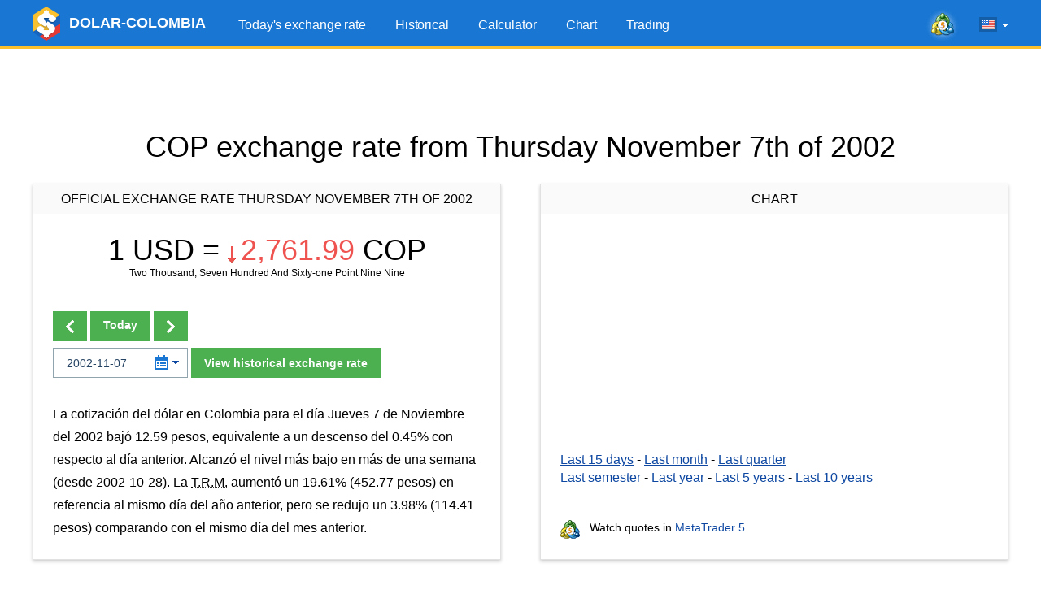

--- FILE ---
content_type: text/html; charset=utf-8
request_url: https://www.google.com/recaptcha/api2/aframe
body_size: 250
content:
<!DOCTYPE HTML><html><head><meta http-equiv="content-type" content="text/html; charset=UTF-8"></head><body><script nonce="WH8Tn035xWNhhjBIBrzR6A">/** Anti-fraud and anti-abuse applications only. See google.com/recaptcha */ try{var clients={'sodar':'https://pagead2.googlesyndication.com/pagead/sodar?'};window.addEventListener("message",function(a){try{if(a.source===window.parent){var b=JSON.parse(a.data);var c=clients[b['id']];if(c){var d=document.createElement('img');d.src=c+b['params']+'&rc='+(localStorage.getItem("rc::a")?sessionStorage.getItem("rc::b"):"");window.document.body.appendChild(d);sessionStorage.setItem("rc::e",parseInt(sessionStorage.getItem("rc::e")||0)+1);localStorage.setItem("rc::h",'1769015204790');}}}catch(b){}});window.parent.postMessage("_grecaptcha_ready", "*");}catch(b){}</script></body></html>